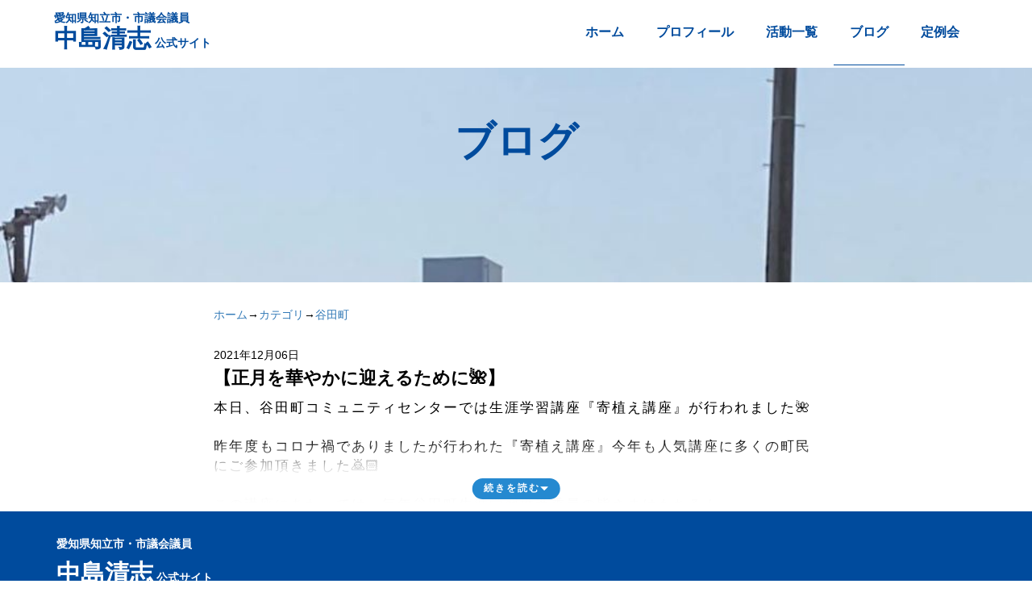

--- FILE ---
content_type: text/html; charset=UTF-8
request_url: https://kiyoshi-nakashima.com/blog/2021/blog-2021-12-11.html
body_size: 2493
content:
<!DOCTYPE html>
<html lang="ja">
<head>

    <meta charset="utf-8">
    <meta http-equiv="X-UA-Compatible" content="IE=edga">
    <meta name="viewport" content="width=device-width, initisl-scale=1, user-scalable=no">
    
    <title>【正月を華やかに迎えるために🌺】　&#8211;　知立市市議会議員　中島清志　公式サイト</title>
    <meta name="description" content="本日、谷田町コミュニティセンターでは">
    <meta name="Keywords" content="中島清志,なかしまきよし,中島きよし,なかしま清志">
    
    <link rel="stylesheet" href="../../css/bootstrap.min.css">
    <link rel="stylesheet" href="../../css/font-awesome.min.css">
    <link rel="stylesheet" href="../../css/style.css">
    
    <link rel="icon" href="../../img/2021/blog-2021-12-11-2.jpeg">
    
    
    <meta property="og:type" content="blog">
    <meta property="og:url" content="">
    <meta property="og:title" content="【正月を華やかに迎えるために🌺】　&#8211;　知立市市議会議員　中島清志　公式サイト">
    <meta property="og:description" content="本日、谷田町コミュニティセンターでは">
    <meta property="og:image" content="">
    <meta name="facebook:card" content="summary_large_image">
    <meta name="facebook:site" content="https://www.facebook.com/profile.php?id=100010876620290">
    <meta name="facebook:title" content="【正月を華やかに迎えるために🌺】　知立市市議会議員　中島清志　公式サイト">
    <meta name="facebook:description" content="本日、谷田町コミュニティセンターでは">
    <meta name="facebook:image" content="">
    
    <script src="../../script/a9b9c921-42bf-42d6-aeca-19a3f482ca1f.js"></script>
    
</head>
<body>

    <nav class="navbar navbar-default navbar-fixed-top home__navbar navbar_hiddenXs navbar_hiddenMd">
        <div class="container">
            <div class="navbar-header">
                <button type="button" class="navbar-toggle collapsed" data-toggle="collapse" data-target="#navbar" aria-expanded="false">
                    <span class="icon-bar"></span>
                    <span class="icon-bar"></span>
                    <span class="icon-bar"></span>
                </button>
                <a class="navbar-brand logoType" href="../index.html">
                    <span class="navbar__title1">愛知県知立市・市議会議員</span>
                    <span class="navbar__title2">中島清志</span>
                    <span class="navbar__title3">公式サイト</span>
                </a>
            </div>
            <div class="collapse navbar-collapse navbar-right" id="navbar">
                <ul class="nav navbar-nav navbar__linkList">
                    <li>
                        <a href="../../index.html" class="navbar__listItem">ホーム</a>
                    </li>
                    <li>
                        <a href="../../profile/index.html" class="navbar__listItem">プロフィール</a>
                    </li>
                    <li>
                        <a href="../../activity/index.html" class="navbar__listItem">活動一覧</a>
                    </li>
                    <li>
                        <a href="../index.html" class="navbar__listItem navbar__listItem_active active">ブログ</a>
                    </li>
                    <li>
                        <a href="../../regular-meeting/index.html" class="navbar__listItem">定例会</a>
                    </li>
                </ul>
            </div>
        </div>
    </nav>
    <div class="container-fluid text-center">
        <div class="row">
            <div class="col-md-12 mainVisual blog">
                <div class="title mainVisual__title">
                    <span class="title__main mainVisual__titleMain"></span>
                    <span class="title__sub mainVisual__titlesub">ブログ</span>
                </div>
            </div>
        </div>
    </div>
    
    <div class="container">
        <div class="row">
           <div class="col-md-8 col-md-offset-2">
                <article class="single__post">
                    <div class="single__category">
                        <a href="../../index.html">ホーム</a>→<a href="../../activity/index.html">カテゴリ</a>→<a href="../../category/yata-town/index.html">谷田町</a>
                    </div>
                    <time class="post__date">2021年12月06日</time>
                    <h1 class="post__title">【正月を華やかに迎えるために🌺】</h1>
                    <div class="single__content">

                        <div class="read-more-003">
    
                        <p>
                           本日、谷田町コミュニティセンターでは生涯学習講座『寄植え講座』が行われました🌺
                           <br>
                           <br>
                           昨年度もコロナ禍でありましたが行われた『寄植え講座』今年も人気講座に多くの町民にご参加頂きました🙇🏻
                           <br>
                           <br>
                           この講座にあたっては、毎年谷田町生涯学習推進委員の皆さまはもちろん。
                           <br>
                           谷田在住の講師の先生、お花も谷田町にある知立園芸さまのご協力を頂いております🙇🏻
                           <br>
                           <br>
                           素敵な寄植えで、新年を迎えていただけるように…来年こそはコロナに怯える世でないようにと…✋
                           <br>
                           <br>
                           <img src="../../img/2021/blog-2021-12-11-1.jpeg" alt="寄植え講座" width="300px">
                           <br>
                           <br>
                           <img src="../../img/2021/blog-2021-12-11-2.jpeg" alt="寄植え講座" width="300px">
                           <br>
                           <br>
                           愛知県知立市　市議会議員　中島清志　公式サイト
                        </p>
                        
                        <label>
                            <input type="checkbox"/>
                                続きを読む
                        </label>
                        
                        
                        </div>
                    </div>
            </div>
        </div>
    </div>
        <footer>
        <div class="container">
            <div class="row">
                <div class="col-md-12">
                <div class="logoType">
                        <span class="navbar__title1">愛知県知立市・市議会議員</span>
                        <span class="navbar__title2">中島清志</span>
                        <span class="navbar__title3">公式サイト</span>
 

                    <address class="footer__address">
                        <div class="address__box">
                            <span class="address__title">事務所</span>
                            <span>〒472-0014</span>
                            <span>知立市谷田町西2-6-15</span>
                            <span>TEL: 090-9924-1927</span>
                            <span>FAX：0566-55-7585</span>
                            <span>mail: omoi.chiryu@gmail.com</span>
                        </div>

                    </address>

                </div>
                <div class="col-md-8">
                    <ul class="list-inline footer__linkList">
                        <li> <a href="" target="_blank">&nbsp;</a></li>
                    </ul>
                </div>
                    <div class="col-md-8 col-md-offset-2">
                        <ul class="list-inline footer__linkList">
                            <li><a href="../../index.html">ホーム</a></li>
                            <li><a href="../../profile/index.html">プロフィール</a></li>
                            <li><a href="../../activity/index.html">活動一覧</a></li>
                            <li><a href="../../blog/index.html">ブログ</a></li>
                            <li><a href="../../regular-meeting/index.html">定例会</a></li>
                            <li><a href="../../policy.html">プライバシーポリシー</a></li>
                            <li><a href="../../contact.html">お問い合わせ</a></li>
                        </ul>
                    </div>
                <div class="col-md-4 col-md-offset-7">
                    <small class="footer__copyright">
                        Copyright &copy; 
                        <wbr>
                        中島清志
                        <wbr>
                        All rights reserved.
                    </small>
                </div>
            </div>
        </div>
    </footer>

    <script src="../../script/jQuery.min.js"></script>
    <script src="../../script/bootstrap.min.js"></script>
    <script src="../../script/index.js"></script>
    <script src="../../script/contact.js"></script>
</body>
</html>

--- FILE ---
content_type: text/css
request_url: https://kiyoshi-nakashima.com/css/style.css
body_size: 6063
content:
@charset "UTF-8";
*{
    background-position: center;
}
html {
    overflow: auto;
}
body{
    color: #000;
    font-family: "YuGothic", "Yu Gothic", sans-serif;
    padding-top: 60px;
    overflow: hidden;
    max-width: 1900px;
}

/* ローディング */
@media (min-width:768px) {
#loading-bg {
  position: fixed;
  top: 0;
  left: 0;
  width: 100%;
  height: 100vh;
  background: #000;
  z-index: 10;
}

.loading {
  position: absolute;
  top: 50%;
  left: 50%;
  margin: 0 auto;
  transform: translate(-50%, -50%);
  color: #fefefe;
  font-size: 25px;
}
}

@media (max-width:767px) {
#loading-bg {
  position: fixed;
  top: 0;
  left: 0;
  width: 100%;
  height: 100vh;
  background: #000;
  z-index: 10;
}

.loading {
  position: absolute;
  top: 50%;
  left: 50%;
  margin: 0 auto;
  transform: translate(-50%, -50%);
  color: #fefefe;
}
}

.span:nth-child(1) {
  animation: letterAnim 0.6s ease-in-out infinite;
}

.span:nth-child(2) {
  animation: letterAnim 0.6s ease-in-out infinite 0.03s;
}

.span:nth-child(3) {
  animation: letterAnim 0.6s ease-in-out infinite 0.13s;
}

.span:nth-child(4) {
  animation: letterAnim 0.6s ease-in-out infinite 0.23s;
}

.span:nth-child(5) {
  animation: letterAnim 0.6s ease-in-out infinite 0.33s;
}

.span:nth-child(6) {
  animation: letterAnim 0.6s ease-in-out infinite 0.43s;
}

span:nth-child(7) {
  animation: letterAnim 0.6s ease-in-out infinite 0.53s;
}

span:nth-child(8) {
  animation: letterAnim 0.6s ease-in-out infinite 0.63s;
}

span:nth-child(9) {
  animation: letterAnim 0.6s ease-in-out infinite 0.73s;
}

span:nth-child(10) {
  animation: letterAnim 0.6s ease-in-out infinite 0.83s;
}

span:nth-child(11) {
  animation: letterAnim 0.6s ease-in-out infinite 0.93s;
}

span:nth-child(12) {
  animation: letterAnim 0.6s ease-in-out infinite 1.3s;
}

span:nth-child(13) {
  animation: letterAnim 0.6s ease-in-out infinite 0.4s;
}

span:nth-child(14) {
  animation: letterAnim 0.6s ease-in-out infinite 0.63s;
}

span:nth-child(15) {
  animation: letterAnim 0.6s ease-in-out infinite 0.5s;
}

span:nth-child(16) {
  animation: letterAnim 0.6s ease-in-out infinite 0.73s;
}

span:nth-child(17) {
  animation: letterAnim 0.6s ease-in-out infinite 0.6s;
}

@keyframes letterAnim {
  0% { opacity: 1; }
  50% { opacity: 0.2; }
  100% { opacity: 1; }
}

@media (min-width: 992px){
    body{
        padding-top: 0;
    }
}
/* title */
.title{
    padding-top: 40px;
    padding-bottom: 80px;
    color: #004b9d;
}
.title span{
    display: block;
}
.title__main{
    font-size: 50px;
    letter-spacing: 5px;
    text-transform: uppercase;
    font-family: "ab-doudoukaisyo", sans-serif;
    font-style: normal;
    font-weight: 400;
}

.title__main {
  transition: 0.8s ease-in-out;
  transform: translateY(30px);
  opacity: 0;
}
.title__main.on {
  transform: translateY(0);
  opacity: 1.0;
}
.title__sub{
    margin-top: 100px;
    font-family: "YuGothic", "Yu Gothic", sans-serif;
    font-size: 50px;
    font-weight: bold;
}
@media (max-width: 767px){
    .title{
        padding-top: 80px;
        padding-bottom: 80px;
    }
    .title__main{
        font-size: 35px;
        font-family: "ab-doudoukaisyo", sans-serif;
        font-style: normal;
        font-weight: 400;
    }
    .title__sub{
        margin-top: 0px;
        font-size: 35px;
    }
}

@media (max-width: 350px){
    .title{
        padding-top: 80px;
        padding-bottom: 80px;
    }
    .title__main{
        font-size: 35px;
        font-family: "ab-doudoukaisyo", sans-serif;
        font-style: normal;
        font-weight: 400;
    }
    .title__sub{
        margin-top: 0px;
        font-size: 30px;
    }
}

/* main */
.mainVisual{}
.mainVisual.home{
    height: 100vh;
    min-height: 460px;
    background-image: linear-gradient(rgba(0, 0, 0, 0,) 50%, rgba(0, 0, 0, 0.6) 100%), url("IMG_8320.jpg");
    background-position: 30% center;
    margin-top: -60px;
}
.mainVisual__text{
    width: 260px;
    position: absolute;
    margin: auto 15px;
    bottom: 14%;
    right: 0;
    display: none;
}
@media (min-width: 992px){
    .mainVisual{}
    .mainVisual.home{
        height: 800px;
        background-image: url("../img/看板写真PC.jpg");
        background-position: center center;
        margin-top: 0;
        position: relative;
    }
    .mainVisual__text{
        width: auto;
        margin: auto;
        top: 0;
        bottom: 0;
        left: 520px;
    }
}
@media (max-width:991px){
    .mainVisual.home {
        background-image: url("../img/看板写真.jpg");
        background-position: center center;
        position: relative;
    }

}
@media (max-width: 991px) {
    .maintext1 {
        position: absolute;
        margin-top: -550px;
        padding-left: 10px;
        font-size: 40px;
        color: #fff;
        -webkit-text-stroke: 1px #000;
        text-stroke: 2px #000;
        letter-spacing: 20px;
        text-decoration: underline; /* 下線 */
        text-decoration-thickness: 0.5em; /* 線の太さ */
        text-decoration-color: rgba(255, 228, 0, 0.4); /* 線の色 */
        text-underline-offset: -0.2em; /* 線の位置。テキストに重なるようにやや上部にする */
        text-decoration-skip-ink: none; /* 下線と文字列が重なる部分でも下線が省略されない（線が途切れない） */
        writing-mode: vertical-rl;
        animation-name: fadeUpAnime;
        animation-duration: 5s;
        animation-fill-mode: forwards;
        opacity: 0;
        font-family: "ab-doudoukaisyo", sans-serif;
        font-weight: 400;
        font-style: normal;
    }
@keyframes fadeUpAnime{
  from {
    opacity: 0;
  transform: translateY(150px);
  }

  to {
    opacity: 1;
  transform: translateY(0);
  }
}
    .maintext2 {
        position: absolute;
        margin-top: -150px;
        padding-left: 150px;
        font-size: 40px;
        color: #fff;
        transform: rotate(-10deg);
        -moz-transform: rotate(-10deg);
        -webkit-transform: rotate(-10deg);
        animation-name: fadeRightAnime;
        animation-duration: 5s;
        animation-fill-mode: forwards;
        opacity: 0;
        font-family: "ab-doudoukaisyo", sans-serif;
        font-weight: 400;
        font-style: normal;
    }
@keyframes fadeRightAnime{
  from {
    opacity: 0;
  transform: translateX(100px);
  }

  to {
    opacity: 1;
  transform: translateX(0);
  }
}
}
@media (min-width: 992px) {
    .maintext1 {
        position: absolute;
        margin-top: -640px;
        padding-left: 170px;
        font-size: 60px;
        color: #fff;
        -webkit-text-stroke: 1px #000;
        text-stroke: 2px #000;
        letter-spacing: 20px;
        text-decoration: underline; /* 下線 */
        text-decoration-thickness: 0.5em; /* 線の太さ */
        text-decoration-color: rgba(255, 228, 0, 0.4); /* 線の色 */
        text-underline-offset: -0.2em; /* 線の位置。テキストに重なるようにやや上部にする */
        text-decoration-skip-ink: none; /* 下線と文字列が重なる部分でも下線が省略されない（線が途切れない） */
        writing-mode: vertical-rl;
        animation-name: fadeUpAnime;
        animation-duration: 5s;
        animation-fill-mode: forwards;
        opacity: 0;
        font-family: "ab-doudoukaisyo", sans-serif;
        font-weight: 400;
        font-style: normal;
    }
@keyframes fadeUpAnime{
  from {
    opacity: 0;
  transform: translateY(150px);
  }

  to {
    opacity: 1;
  transform: translateY(0);
  }
}
    .maintext2 {
        position: absolute;
        margin-top: -200px;
        padding-left: 300px;
        font-size: 60px;
        color: #fff;
        transform: rotate(-10deg);
        -moz-transform: rotate(-10deg);
        -webkit-transform: rotate(-10deg);
        animation-name: fadeRightAnime;
        animation-duration: 5s;
        animation-fill-mode: forwards;
        opacity: 0;
        font-family: "ab-doudoukaisyo", sans-serif;
        font-weight: 400;
        font-style: normal;
    }
@keyframes fadeRightAnime{
  from {
    opacity: 0;
  transform: translateX(100px);
  }

  to {
    opacity: 1;
  transform: translateX(0);
  }
}
}

@media (max-width: 350px) {
    .maintext1 {
        position: absolute;
        margin-top: -480px;
        padding-left: 20px;
        font-size: 40px;
        color: #fff;
        -webkit-text-stroke: 1px #000;
        text-stroke: 2px #000;
        letter-spacing: 20px;
        text-decoration: underline; /* 下線 */
        text-decoration-thickness: 0.5em; /* 線の太さ */
        text-decoration-color: rgba(255, 228, 0, 0.4); /* 線の色 */
        text-underline-offset: -0.2em; /* 線の位置。テキストに重なるようにやや上部にする */
        text-decoration-skip-ink: none; /* 下線と文字列が重なる部分でも下線が省略されない（線が途切れない） */
        writing-mode: vertical-rl;
        animation-name: fadeUpAnime;
        animation-duration: 5s;
        animation-fill-mode: forwards;
        opacity: 0;
        font-family: "ab-doudoukaisyo", sans-serif;
        font-weight: 400;
        font-style: normal;
    }
@keyframes fadeUpAnime{
  from {
    opacity: 0;
  transform: translateY(150px);
  }

  to {
    opacity: 1;
  transform: translateY(0);
  }
}
    .maintext2 {
        position: absolute;
        margin-top: -130px;
        padding-left: 120px;
        font-size: 40px;
        color: #fff;
        transform: rotate(-10deg);
        -moz-transform: rotate(-10deg);
        -webkit-transform: rotate(-10deg);
        animation-name: fadeRightAnime;
        animation-duration: 5s;
        animation-fill-mode: forwards;
        opacity: 0;
        font-family: "ab-doudoukaisyo", sans-serif;
        font-weight: 400;
        font-style: normal;
    }
@keyframes fadeRightAnime{
  from {
    opacity: 0;
  transform: translateX(100px);
  }

  to {
    opacity: 1;
  transform: translateX(0);
  }
}
}
/* message */
.message__text{
    color: #000000;
    font-size: 13px;
    font-weight: bold;
    line-height: 1.8;
    text-align: center;
    white-space: nowrap;
}
.message__text p{
    margin-top: -40px;
    margin-bottom: 40px;
}
@media (min-width: 768px){
    .message__text{
        text-align: center;
        font-size: 20px;
    }
}
@media (min-width: 992px){
    .message__text{
        font-size: 20px;
    }
    .message__text p{
        margin-bottom: 50px;
    }
}
/* blog */
.read-more-003 {
    position: relative;
}

.read-more-003 p {
    position: relative;
    max-height: 130px; /* 開く前に見せたい高さを指定 */
    margin-bottom: 10px;
    overflow: hidden;
    transition: max-height 4s;
}

.read-more-003:has(:checked) p {
    max-height: 1000vh;
}

.read-more-003 p::after {
    display: block;
    position: absolute;
    left: 0;
    bottom: 0;
    width: 100%;
    height: 80px;
    background: linear-gradient(180deg, hsla(0, 0%, 100%, 0) 0, hsla(0, 0%, 100%, .9) 50%, hsla(0, 0%, 100%, .9) 0, #fff);
    content: '';
}

.read-more-003:has(:checked) p::after {
    content: none;
}

.read-more-003 label {
    display: flex;
    align-items: center;
    gap: 0 4px;
    position: absolute;
    bottom: 0;
    left: 50%;
    transform: translateX(-50%);
    padding: .4em 1.2em;
    border-radius: 25px;
    background-color: #2589d0;
    color: #fff;
    font-size: .7em;
}

.read-more-003 label:hover {
    border:1px solid #2589d0;
    background-color: #fff;
    color: #2589d0;
    cursor: pointer;
}

.read-more-003:has(:checked) label {
    display: none;
}

.read-more-003 label::after {
    display: inline-block;
    width: 10px;
    height: 5px;
    background-color: #fff;
    clip-path: polygon(0 0, 100% 0, 50% 100%);
    content: '';
}

.read-more-003 label:hover::after{
    background-color: #2589d0;
}

.read-more-003 input {
    display: none;
}
.blog__wrapper{
}
.blog__posts{
    color: #000000;
}
.blog__more{
    margin-bottom: 50px;
    padding-left: 15px;
    padding-right: 15px;
}
.blog__more a{
    display: block;
    color: #FFFFFF;
    font-size: 16px;
    font-weight: bold;
    padding: 26px 0;
    background-color: #004b9d;
    box-shadow: 6px 6px #FF3B00;
    transition: all 0.3s;
}
.blog__more a i{
    padding-left: 20px;
    font-size: 22px;
    vertical-align: -2px;
}
.blog__more a:hover{
    background-color: #004b9d;
    box-shadow: 6px 6px #004b9d;
    text-decoration: none;
}
@media (min-width: 768px){
    .blog .post{
        margin-bottom: 0;
    }
    .blog__more{
        padding-left: 15px;
        padding-right: 15px;
    }
    .blog__more a{
        display: inline-block;
        padding: 26px 80px;
        font-weight: normal;
    }
}
.single__category {
    margin-top: 30px;
    margin-bottom: 30px;
}
.single__content {
    font-size: 17px;
    letter-spacing: 2px;
}
@media (max-width: 786px) {
    .single__content {
        font-size: 16px;
        letter-spacing: 2px;
    }
}
footer {
    background-color: #004b9d;
    color: #fff;
}
footer .logoType {
    color: #fff !important;
    margin-top: 20px;
    margin-bottom: 20px;
    padding: 0;
}
@media (min-width: 992px) {
    footer .logoType {
        margin-top: 30px;
        margin-bottom: 30px;
        float: left;
    }
}
.footer__address {
    font-size: 12px;
    margin-top: 20px;
    margin-bottom: 20px;
}
.footer__address span {
    display: block;
}
.address__box {
    display: block;
    margin-bottom: 20px;
}
.address__title {
    font-size: 14px;
    font-weight: bold;
}
.footer__linkList {
    font-size: 10px;
    margin-bottom: 20px;
    text-align: center;
}
.footer__linkList li {
    padding: 0;
}
.footer__linkList li a {
    color: #fff;
    padding-left: 5px;
    padding-right: 5px;
}
.footer__linkList li:not(:first-child)::before {
    content: " | ";
}
.footer__copyright {
    display: block;
    font-size: 10px;
    margin-bottom: 20px;
    white-space: nowrap;
    text-align: center;
}
@media (min-width: 992px) {
    .footer__address {
        margin-top: 30px;
        margin-bottom: 30px;
        font-size: 14px;
    }
    .address__box {
        display: inline-block;
        margin-left: 60px;
    }
    .address__title {
        font-size: 16px;
    }
    .footer__linkList {
        font-size: 12px;
        margin-bottom: 30px;
        text-align: left;
    }
    .footer__copyright {
        font-size: 12px;
        margin-bottom: 30px;
        text-align: left;
    }
}
.post {
    border-bottom: #8996B4 solid 1px;
    padding-bottom: 30px;
    margin-bottom: 50px;
}
.post__permalink {
    display: block;
    color: #000000;
    height: 100%;
    transition:  all 0.3s;
}
.post__permalink:hover {
    color: #000000;
    text-decoration: none;
    opacity: 0.8;
}
.post__date {
    display: block;
    font-size: 14px;
    margin-bottom: 10px;
}
.post__img {
    display: block;
    margin-bottom: 10px;
}
.post__title {
    display: block;
    font-size: 20px;
    font-weight: bold;
    margin-bottom: 20px;
    line-height: 1.4;
    color: #000;
}
.post__excerpt {
    display: block;
    font-size: 13px;
    line-height: 1.6;
    margin-bottom: 0;
    color: #000;
}
@media (min-width: 768px) {
    .post {
        border-right: #8896B4 solid 1px;
        border-bottom: none;
        padding-left: 31px;
        padding-right: 30px;
        height: 600px;
        padding-bottom: 0;
    }
    .post__newLine {
        border-left: #8996B4 solid 1px;
        padding-left: 30px;
    }
}
/* profile */
.heading-lv1 {
    padding-top: 100px;
    font-size: 60px;
    color: #000;
}
.heading-lv2 {
    font-size: 35px;
    color: #000;
}
.heading-lv3 {
    padding-top: 60px;
    font-size: 40px;
}
.heading-lv3 {
  transition: 0.8s ease-in-out;
  transform: translateY(30px);
  opacity: 0;
}
.heading-lv3.on {
  transform: translateY(0);
  opacity: 1.0;
}
.heading-lv4 {
  transition: 0.8s ease-in-out;
  transform: translateY(30px);
  opacity: 0;
}
.heading-lv4.on {
  transform: translateY(0);
  opacity: 1.0;
}
.text {
    font-size: 20px;
    color: #000;
}
.text-center1 {
    text-align: center;
}
.profile-image {
    text-align: center;
}
@media (max-width: 767px) {
    .heading-lv1 {
        font-size: 50px;
    }
    .heading-lv2 {
        font-size: 20px;
    }
    .heading-lv3 {
        margin-top: -40px;
        font-size: 20px;
    }
    .text {
        font-size: 12px;
    }
    .text-center1 {
        font-size: 13px;
        text-align: center;
    }
}
/* activity */
.activityimg {
    text-align: center;
}
@media(max-width: 767px) {
    .activityimg img {
        text-align: center;
        width: 350px;
        height: auto;
    }
    .activitytop {
        font-size: 24px;
        font-weight: bold;
        color: #000;
    }
}
@media(max-width: 350px) {
    .activityimg img {
        text-align: center;
        width: 300px;
        height: auto;
        color: #000;
    }
}
@media (min-width: 768px) {
    .activitytop {
        font-weight: bold;
        font-size: 30px;
        color: #000;
    }
}
.activitycontainer {
    text-align: center;
}
.activitytext {
    text-align: center;
    color: #000;
}
.activitymaintop {
    font-size: 20px;
    font-weight: bold;
    padding-top: 30px;
}
.activitymaintext {
    font-size: 16px;
}
.subtitle {
  transition: 0.8s ease-in-out;
  transform: translateY(30px);
  opacity: 0;
  color: #000;
}
.subtitle.on {
  transform: translateY(0);
  opacity: 1.0;
}
.activitymaintop {
  transition: 0.8s ease-in-out;
  transform: translateY(30px);
  opacity: 0;
}
.activitymaintop.on {
  transform: translateY(0);
  opacity: 1.0;
}
.activitymaintext {
  transition: 0.8s ease-in-out;
  transform: translateY(30px);
  opacity: 0;
}
.activitymaintext.on {
  transform: translateY(0);
  opacity: 1.0;
}

/* regularmeeting */

/* mainimg */
.mainVisual {
    height: 350px;
    background-size: cover;
}
.mainVisual.activities{
    background-image: url("");
    background-position: top;
}
.mainVisual.blog{
    background-image: url("../img/2022/blog-2022-04-09-2.jpeg");
    background-position: top;
}
.mainVisual.meeting{
    background-image: url("");
    background-position: center;
}

@media (max-width: 768px) {
/* mainimg */
.mainVisual {
    height: 250px;
    background-size: cover;
}
.mainVisual.activities{
    background-image: url("");
    background-position: top;
}
.mainVisual.blog{
    background-image: url("../img/2022/blog-2022-04-09-2.jpeg");
    background-position: top;
}
.mainVisual.meeting{
    background-image: url("");
    background-position: center;
}
}

.navbar {
    height: 60px;
    border: none;
    background-color: #fff;
    transition: all 0.3s;
}
.navbar .navbar-collapse {
    opacity: 1;
}
.navbar-toggle {
    transition: 0.3s;
}
.navbar-collapse {
    background-color: #E8F1F4;
    max-width: none !important;
    border: none;
    
}
.navbar_hiddenXs {
    
}
.navbar_hiddenXs .navbar-header {
    box-shadow: none;
}
.navbar_hiddenXs .navbar-toggle {
    opacity: 1;
}
.navbar_hiddenXs .navbar-collapse{
    opacity: 1;
}
.navbar-toggle {
    padding: 10px 10px;
    margin: 9px 15px;
    border: none;
    border-radius: 0;
}
.navbar-toggle .icon-bar {
    width: 28px;
    height: 2px;
    border-radius: 0;
    background-color: #004b9d !important;
    transition: all 0.4s;
}
.navbar-toggle .icon-bar + .icon-bar {
    margin-top: 8px;
}
.navbar-toggle .icon-bar:nth-of-type(1){
    transform: translateY(10px) rotate(-45deg);
}
.navbar-toggle .icon-bar:nth-of-type(2){
    opacity: 0;
}
.navbar-toggle .icon-bar:nth-of-type(3){
    transform: translateY(-10px) rotate(45deg);
}
.navbar-toggle:hover, .navbar-toggle:focus{
    background-color: transparent !important;
}
.navbar-toggle.collapsed .icon-bar{}
.navbar-toggle.collapsed .icon-bar:nth-of-type(1){
    transform: none;
}
.navbar-toggle.collapsed .icon-bar:nth-of-type(2){
    opacity: 1;
}
.navbar-toggle.collapsed .icon-bar:nth-of-type(3){
    transform: none;
}
@media (min-width: 768px) and (max-width: 991px) {
    .navbar .container {
        width: auto;
    }
}
@media (min-width: 992px) {
    .navbar {
        height: 84px;
        /*background-color: rgba(255, 255, 255, 0.8);*/
        box-shadow: none;
    }
    .navbar .navbar-collapse{
        background-color: inherit;
        opacity: 1;
        transition: all 0.3s;
        box-shadow: none;
    }
    .navbar:hover {
        /*background-color: rgba(255, 255, 255, 1.0);*/
    }
    .navbar-header {
        height: auto;
        box-shadow: none;
    }
    .navbar_hiddenMd {
        /*background-color: rgba(255, 255, 255, 0.5);*/
    }
    .navbar_hiddenMd .navbar-collapse {
        opacity: 1;
    }
}
.logoType{
    color: #004b9d !important;
    height: auto;
    padding: 6px 15px;
}
.logoType .navbar__title1{
    font-size: 12px;
    display: block;
    margin-bottom: 4px;
    font-weight: bold;
}
.logoType .navbar__title2{
    font-size: 22px;
    font-weight: bold;
}
.logoType .navbar__title3{
    font-size: 12px;
    font-weight: bold;
}
.navbar__linkList{
    text-align: center;
}
.navbar__linkList li{
    padding: 10px;
}
@media (min-width: 992px) {
    .logoType {
        padding: 12px;
    }
    .logoType .navbar__title1 {
        font-size: 14px;
        display: block;
        margin-bottom: 6px;
        font-weight: bold;
    }
    .logoType .navbar__title2 {
        font-size: 30px;
        font-weight: bold;
    }
    .logoType .navbar__title3 {
        font-size: 14px;
        font-weight: bold;
    }
    .navbar__linkList {
        text-align: left;
    }
    .navbar__linkList li {
        padding: 0;
    }
}

/* listItem */
.navbar__listItem {
    color: #004b9d !important;
    font-size: 16px;
    font-weight: bold;
    border: #004b9d solid 1px;
}
.navbar__listItem:hover {
    background-color: #004b9d !important;
    color: #E8F1F4 !important;
}
.navbar__listItem_active {
    background-color: #004b9d;
    color: #E8F1F4 !important;
}
@media (min-width: 992px) {
    .navbar__listItem {
        line-height: 80px !important;
        padding: 0 20px !important;
        border: none;
    }
    .navbar__listItem:hover {
        background-color: inherit !important;
        color: #004b9d !important;
        border-bottom: #004b9d solid 1px;
    }
    .navbar__listItem_active {
        background-color: inherit !important;
        color: #004b9d !important;
        border-bottom: #004b9d solid 1px;
    }
}
/* post */
.post__date {
    font-size: 14px;
    margin-bottom: 4px;
    color: #000;
}
.post__title {
    font-size: 20px;
    margin-top: 0;
    margin-bottom: 10px;
    color: #000;
}
@media (min-width: 992px) {
    .post__title {
        font-size: 22px;
        color: #000;
    }
}

/* contact */
.contactForm{
    margin-top: 40px;
    margin-bottom: 40px;
}
.contactForm__name label, .contactForm__email label{
    font-size: 16px;
    font-weight: normal;
}
.contactForm__name input, .contactForm__email input{
    height: auto;
    font-size: 16px;
    background-color: #f2f6fa;
    border: none;
    box-shadow: none;
    padding: 20px;
}
.contactForm__name input:focus, .contactForm__email input:focus{
    background-color: #f2f6fa;
    border: none;
    box-shadow: none;
}
.contactForm__text label{
    font-size: 16px;
    font-weight: normal;
}
.contactForm__text textarea{
    font-size: 16px;
    background-color: #f2f6fa;
    border: none;
    box-shadow: none;
    padding: 20px;
    resize: none;
}
.contactForm__text textarea:focus{
    background-color: #f2f6fa;
    border: none;
    box-shadow: none;
}
.contactForm__submit{
    margin-top: 40px;
}
.contactForm__submit div{
    padding-left: 30px;
    padding-right: 30px;
}
.contactForm__submit button{
    display: block;
    color: #FFFFFF !important;
    font-size: 16px;
    font-weight: bold;
    padding: 26px 0;
    background-color: #004b9d !important;
    box-shadow: 6px 6px #004b9d !important;
    border: 0;
    border-radius: 0;
    width: 100%;
    transition: all 0.3s;
}
.contactForm__submit button i{
    padding-left: 20px;
    font-size: 22px;
    vertical-align: -2px;
}
.contactForm__submit button:hover{
    background-color: #004b9d !important;
    box-shadow: 6px 6px #FF3B00 !important;
    text-decoration: none;
}
.contactForm__submit button:focus{
    outline: none;
}
@media (min-width: 992px){
    .contactForm{
        margin-top: 80px;
        margin-bottom: 80px;
    }
    .contactForm__name, .contactForm__email{
        margin-bottom: 30px;
    }
    .contactForm__name label, .contactForm__email label{
        line-height: 62px;
        padding-top: 0 !important;
    }
    .contactForm__text{
        margin-bottom: 30px;
    }
    .contactForm__text label{
        line-height: 128px;
        padding-top: 0 !important;
    }
    .contactForm__submit{
        margin-top: 80px;
    }
    .contactForm__submit button{
        display: inline-block;
        padding: 26px 80px;
        font-weight: normal;
        width: auto;
    }
}
/* 定例会 */
.reguler {
  padding: 2em 1em;
  font-family: 'Helvetica Neue', Helvetica, Arial, sans-serif;
  max-width: 1100px;
  margin: auto;
}

.reguler .et_pb_module {
  margin-bottom: 1em;
}

.reguler .secList {
  display: block;
  padding: 1em;
  background: #00bcd4;
  color: #fff;
  text-align: center;
  text-decoration: none;
  border-radius: 8px;
  font-weight: bold;
  font-size: 1.1em;
  box-shadow: 0 4px 6px rgba(0, 0, 0, 0.1);
  transition: background 0.3s, transform 0.2s;
}

.reguler .secList:hover {
  background: linear-gradient(to right, #02669e, #00796b);
  transform: translateY(-2px);
}

.section {
  margin-top: 3em;
  padding: 1.5em;
  background: #ffffff;
  border-radius: 10px;
  box-shadow: 0 4px 8px rgba(0, 0, 0, 0.05);
  transition: box-shadow 0.3s ease;
}

.et_pb_text_inner1 {
  margin-bottom: 2em;
  padding: 1.5em;
  background: #f7fafd;
  border-left: 6px solid #0288d1;
  border-radius: 8px;
  box-shadow: 0 2px 4px rgba(0, 0, 0, 0.06);
}

.et_pb_text_inner1 h3 {
  color: #0288d1;
  font-size: 1.4em;
  margin-bottom: 0.6em;
  border-bottom: 1px solid #ccc;
  padding-bottom: 0.3em;
}

.et_pb_text_inner1 a {
  color: #0077cc;
  font-weight: bold;
  text-decoration: none;
}

.et_pb_text_inner1 a:hover {
  text-decoration: underline;
}

.et_pb_text_inner1 p {
  font-size: 0.95em;
  line-height: 1.7;
  color: #333;
}

.fas.fa-external-link-alt {
  margin-left: 0.3em;
  font-size: 0.85em;
  color: #555;
}

/* モーダル */
.modal {
  display: none;
  position: fixed;
  top: 0; left: 0;
  width: 100%; height: 100%;
  background: rgba(0, 0, 0, 0.6);
  z-index: 9999;
  align-items: center;
  justify-content: center;
}

.modal-overlay {
  position: absolute;
  width: 100%; height: 100%;
  top: 0; left: 0;
  cursor: pointer;
  z-index: 1;
}

.modal-content {
  background: white;
  max-width: 650px;
  width: 90%;
  max-height: 85vh;
  overflow-y: auto;
  padding: 30px;
  border-radius: 12px;
  position: relative;
  z-index: 2;
  box-shadow: 0 10px 25px rgba(0, 0, 0, 0.2);
  animation: fadeIn 0.3s ease-in-out;
}

.modal-close {
  position: absolute;
  top: 12px; right: 18px;
  font-size: 28px;
  font-weight: bold;
  color: #555;
  cursor: pointer;
  transition: color 0.3s;
  touch-action: manipulation;
}

.modal-close:hover {
  color: #000;
}

@keyframes fadeIn {
  from { opacity: 0; transform: scale(0.9); }
  to { opacity: 1; transform: scale(1); }
}

/* レスポンシブ */
@media (max-width: 768px) {
  .reguler {
    padding: 1em 0.5em;
  }
  .reguler .secList {
    font-size: 1em;
    padding: 0.9em;
  }
  .et_pb_text_inner1 {
    padding: 1em;
  }
  .modal-content {
    width: 95%;
    padding: 20px;
    max-height: 75vh;
  }
  .modal-close {
    font-size: 24px;
  }
}

--- FILE ---
content_type: application/javascript
request_url: https://kiyoshi-nakashima.com/script/a9b9c921-42bf-42d6-aeca-19a3f482ca1f.js
body_size: 2935
content:
var MonoTypeWebFonts = {};
MonoTypeWebFonts.addEvent = function(e, n) {
    if ("undefined" != typeof MonoTypeWebFonts.loadFonts)
        MonoTypeWebFonts.addEvent(e, n);
    else {
        var o = this;
        setTimeout(function() {
            o.addEvent(e, n)
        }, 0)
    }
};
mti_loadScript(function() {
    if (window.addEventListener) {
        window.addEventListener('load', function() {
            MonoTypeWebFonts.cleanup();
        }, false);
    } else if (window.attachEvent) {
        window.attachEvent('onload', function() {
            MonoTypeWebFonts.cleanup();
        });
    }
    MonoTypeWebFonts.loadColo = function() {};
    MonoTypeWebFonts.cleanupExecuted = false;
    MonoTypeWebFonts.cleanup = function() {
        if (MonoTypeWebFonts.cleanupExecuted === true) {
            return;
        }
        MonoTypeWebFonts.cleanupExecuted = (window['mti_element_cache'].length > 0);
        var className = document.documentElement.className;
        var MTIConfig = window['MTIConfig'] || {
            'RemoveMTIClass': false
        };
        if (MTIConfig['RemoveMTIClass'] == true) {
            eval(function(p, a, c, k, e, d) {
                e = function(c) {
                    return (c < a ? '' : e(parseInt(c / a))) + ((c = c % a) > 35 ? String.fromCharCode(c + 29) : c.toString(36))
                };
                if (!''.replace(/^/, String)) {
                    while (c--) {
                        d[e(c)] = k[c] || e(c)
                    }
                    k = [function(e) {
                        return d[e]
                    }];
                    e = function() {
                        return '\\w+'
                    };
                    c = 1
                }
                ;
                while (c--) {
                    if (k[c]) {
                        p = p.replace(new RegExp('\\b' + e(c) + '\\b', 'g'), k[c])
                    }
                }
                return p
            }('8 l(2,n){n(2);2=2.D;r(2){l(2,n);2=2.A}}8 e(4){9(j.e){o j.e(4)}x{5 k=[];l(j.I,8(2){5 a,c=2.4,i;9(c){a=c.z(\' \');p(i=0;i<a.f;i++){9(a[i]===4){k.F(2);J}}}});o k}}H(8(){5 3=e(\'m\');5 u=E.K;5 h=u.B(),C=8(t){o h.G(t)>-1},b=(!(/R|T/i.q(h))&&/S\\s(\\d)/.q(h)),c=L;9((v.$1==6)||(v.$1==7)){c=Q}r(3.f>0){p(5 i=0;i<3.f;i++){5 w=3[i].4.z(\' \');9(w.f==1&&!c){3[i].M(\'N\')}x{3[i].4=3[i].4.y(/m/O,\' \').y(/^\\s+|\\s+$/g,\'\')}}3=e(\'m\')}},P);', 56, 56, '||node|mti_elements|className|var|||function|if|||||getElementsByClassName|length||ua||document|results|walkTheDOM|mti_font_element|func|return|for|test|while||||RegExp|classList|else|replace|split|nextSibling|toLowerCase|is|firstChild|navigator|push|indexOf|setTimeout|body|break|userAgent|false|removeAttribute|class|ig|40000|true|opera|msie|webtv'.split('|'), 0, {}))
        }
        className = className;
        if (!document.getElementById('MonoTypeFontApiFontTracker')) {
            eval(function(p, a, c, k, e, d) {
                e = function(c) {
                    return c.toString(36)
                };
                if (!''.replace(/^/, String)) {
                    while (c--) {
                        d[e(c)] = k[c] || e(c)
                    }
                    k = [function(e) {
                        return d[e]
                    }];
                    e = function() {
                        return '\\w+'
                    };
                    c = 1
                }
                ;
                while (c--) {
                    if (k[c]) {
                        p = p.replace(new RegExp('\\b' + e(c) + '\\b', 'g'), k[c])
                    }
                }
                return p
            }('5 3="6://j.i.z/t/1.7";a(k.l.h==\'8:\'){3=3.g(/6:/,\'8:\')}5 b=9.d(\'e\')[0];5 2=9.v(\'w\');a(2){2.4(\'y\',\'u\');2.4(\'s\',\'o/7\');2.4(\'q\',\'r\');2.4(\'f\',3+"?p=x&n=m");b.c(2)}', 36, 36, '||cssEle|fontTrackingUrl|setAttribute|var|http|css|https|document|if|head|appendChild|getElementsByTagName|HEAD|href|replace|protocol|fonts|fast|window|location|a9b9c921-42bf-42d6-aeca-19a3f482ca1f|projectid|text|apiType|rel|stylesheet|type||MonoTypeFontApiFontTracker|createElement|LINK|js|id|net'.split('|'), 0, {}))
        }
        window['mti_element_cache'] = [];
    };
    MonoTypeWebFonts._fontActiveEventList = [];
    MonoTypeWebFonts._fontLoadingEventList = [];
    MonoTypeWebFonts._activeEventList = [];
    MonoTypeWebFonts._inActiveEventList = [];
    MonoTypeWebFonts.addEvent = function(eventName, callbackFunction) {
        if (eventName.toLowerCase() == 'fontactive') {
            MonoTypeWebFonts._fontActiveEventList.push(callbackFunction);
        } else if (eventName.toLowerCase() == 'fontloading') {
            MonoTypeWebFonts._fontLoadingEventList.push(callbackFunction);
        } else if (eventName.toLowerCase() == 'inactive') {
            MonoTypeWebFonts._inActiveEventList.push(callbackFunction);
        } else if (eventName.toLowerCase() == 'active') {
            MonoTypeWebFonts._activeEventList.push(callbackFunction);
        }
    };
    MonoTypeWebFonts.loadFonts = function() {
        MonoTypeWebFonts.load({
            monotype: {
                efg: true,
                reqSub: false,
                enableOtf: false,
                otfJsParentUrl: 'https://fast.fonts.net/jsapi/otjs/',
                pfL: [{
                    'fontfamily': "Bebas Neue W01",
                    'fontWeight': "400",
                    'fontStyle': "normal",
                    contentIds: {
                        EOT: '3d9ec9a9-76a2-4cfe-b376-76e7340c3b50',
                        WOFF: '7fedd582-6ae3-4850-be2f-4acae2e74fa5',
                        WOFF2: 'e0d6f852-5401-4bbf-9672-47a50c5c87c6',
                        TTF: 'd6e08ef3-40db-4ac3-82df-f062f55a72f5',
                        SVG: '849e0009-7435-46a3-b88d-c41c3ff639d4'
                    },
                    enableSubsetting: false,
                    enableOtf: false
                }],
                selectorFontMap: {},
                ck: '[base64]',
                fcURL: 'http://fast.fonts.net/dv2/',
                env: '',
                projectId: 'a9b9c921-42bf-42d6-aeca-19a3f482ca1f',
                EOD: null
            },
            fontloading: function(fontFamily, fontDescription) {
                for (var i = 0; i < MonoTypeWebFonts._fontLoadingEventList.length; i++) {
                    MonoTypeWebFonts._fontLoadingEventList[i].call(MonoTypeWebFonts, fontFamily, fontDescription);
                }
            },
            fontactive: function(fontFamily, fontDescription) {
                for (var i = 0; i < MonoTypeWebFonts._fontActiveEventList.length; i++) {
                    MonoTypeWebFonts._fontActiveEventList[i].call(MonoTypeWebFonts, fontFamily, fontDescription);
                }
            },
            inactive: function() {
                MonoTypeWebFonts.cleanup();
                for (var i = 0; i < MonoTypeWebFonts._inActiveEventList.length; i++) {
                    MonoTypeWebFonts._inActiveEventList[i].call(MonoTypeWebFonts);
                }
            },
            active: function() {
                MonoTypeWebFonts.cleanup();
                for (var i = 0; i < MonoTypeWebFonts._activeEventList.length; i++) {
                    MonoTypeWebFonts._activeEventList[i].call(MonoTypeWebFonts);
                }
            }
        });
    };
    try {
        MonoTypeWebFonts.loadFonts();
    } catch (e) {}
    setTimeout(function() {
        MonoTypeWebFonts.cleanup();
    }, 40000);
});
function mti_loadScript(a) {
    "undefined" != typeof MTIConfig && 1 == MTIConfig.EnableCustomFOUTHandler && (document.documentElement.style.visibility = "hidden");
    var mti_coreJsURL = "https://fast.fonts.net/jsapi/core/mt.js";
    var env = "";
    var UA = navigator.userAgent.toLowerCase(),
        isIE8 = -1 != UA.indexOf("msie") ? parseInt(UA.split("msie")[1]) : !1;
    isIE8 && (mti_coreJsURL = "https://fast.fonts.net/jsapi/core/mti.js");
    "undefined" != typeof MTIConfig && 1 == MTIConfig.EnableDSForAllFonts && (mti_coreJsURL = isIE8 ? "https://fast.fonts.net/jsapi/core/mti_cjk.js" : "https://fast.fonts.net/jsapi/core/mt_cjk.js");
    if ("undefined" != typeof MTIConfig && "undefined" != typeof MTIConfig.version && "" != MTIConfig.version) {
        var fileName = mti_coreJsURL.split("/").pop();
        mti_coreJsURL = "https://fast.fonts.net/jsapi/core/" + MTIConfig.version + "/" + fileName
    }
    var b = document.createElement("script");
    b.type = "text/javascript",
    b.readyState ? b.onreadystatechange = function() {
        ("loaded" == b.readyState || "complete" == b.readyState) && (b.onreadystatechange = null, a())
    } : b.onload = function() {
        a()
    },
    b.src = mti_coreJsURL,
    document.getElementsByTagName("head")[0].appendChild(b);
}
;

--- FILE ---
content_type: application/javascript
request_url: https://kiyoshi-nakashima.com/script/index.js
body_size: 1182
content:
setTimeout(function(){
  $('#loading-bg').fadeOut();
},5000);


$(document).ready(function() {
  var $navbar = $('.home__navbar');
  var $mainVisualHeightXs = 230;
  var $mainVisualHeightMd = 152;

  $(window).scroll(function() {
    if ($(window).scrollTop() < $mainVisualHeightXs) {
      $navbar.addClass('navbar_hiddenXs');
    } else if ($navbar.hasClass('navbar_hiddenXs')) {
      $navbar.removeClass('navbar_hiddenXs');
    }

    if ($(window).scrollTop() < $mainVisualHeightMd) {
      $navbar.addClass('navbar_hiddenMd');
    } else if ($navbar.hasClass('navbar_hiddenMd')) {
      $navbar.removeClass('navbar_hiddenMd');
    }
  });
});


//scroll_effect index.html
$(window).scroll(function () {
  var scrollAnimationElm = document.querySelectorAll('.maintext2');
  var scrollAnimationFunc = function () {
    for (var i = 0; i < scrollAnimationElm.length; i++) {
      var triggerMargin = 10;
      if (window.innerHeight > scrollAnimationElm[i].getBoundingClientRect().top + triggerMargin) {
        scrollAnimationElm[i].classList.add('on');
      }
    }
  }
  window.addEventListener('load', scrollAnimationFunc);
  window.addEventListener('scroll', scrollAnimationFunc);
});

//scroll_effect index.html
$(window).scroll(function () {
  var scrollAnimationElm = document.querySelectorAll('.title__main');
  var scrollAnimationFunc = function () {
    for (var i = 0; i < scrollAnimationElm.length; i++) {
      var triggerMargin = 150;
      if (window.innerHeight > scrollAnimationElm[i].getBoundingClientRect().top + triggerMargin) {
        scrollAnimationElm[i].classList.add('on');
      }
    }
  }
  window.addEventListener('load', scrollAnimationFunc);
  window.addEventListener('scroll', scrollAnimationFunc);
});

//scroll_effect profile/index.html
$(window).scroll(function () {
  var scrollAnimationElm = document.querySelectorAll('.heading-lv3');
  var scrollAnimationFunc = function () {
    for (var i = 0; i < scrollAnimationElm.length; i++) {
      var triggerMargin = 120;
      if (window.innerHeight > scrollAnimationElm[i].getBoundingClientRect().top + triggerMargin) {
        scrollAnimationElm[i].classList.add('on');
      }
    }
  }
  window.addEventListener('load', scrollAnimationFunc);
  window.addEventListener('scroll', scrollAnimationFunc);
});

//scroll_effect profile/index.html
$(window).scroll(function () {
  var scrollAnimationElm = document.querySelectorAll('.heading-lv4');
  var scrollAnimationFunc = function () {
    for (var i = 0; i < scrollAnimationElm.length; i++) {
      var triggerMargin = 170;
      if (window.innerHeight > scrollAnimationElm[i].getBoundingClientRect().top + triggerMargin) {
        scrollAnimationElm[i].classList.add('on');
      }
    }
  }
  window.addEventListener('load', scrollAnimationFunc);
  window.addEventListener('scroll', scrollAnimationFunc);
});

//scroll_effect ativity/index.html
$(window).scroll(function () {
  var scrollAnimationElm = document.querySelectorAll('.subtitle');
  var scrollAnimationFunc = function () {
    for (var i = 0; i < scrollAnimationElm.length; i++) {
      var triggerMargin = 150;
      if (window.innerHeight > scrollAnimationElm[i].getBoundingClientRect().top + triggerMargin) {
        scrollAnimationElm[i].classList.add('on');
      }
    }
  }
  window.addEventListener('load', scrollAnimationFunc);
  window.addEventListener('scroll', scrollAnimationFunc);
});

//scroll_effect ativity/index.html
$(window).scroll(function () {
  var scrollAnimationElm = document.querySelectorAll('.activitymaintop');
  var scrollAnimationFunc = function () {
    for (var i = 0; i < scrollAnimationElm.length; i++) {
      var triggerMargin = 200;
      if (window.innerHeight > scrollAnimationElm[i].getBoundingClientRect().top + triggerMargin) {
        scrollAnimationElm[i].classList.add('on');
      }
    }
  }
  window.addEventListener('load', scrollAnimationFunc);
  window.addEventListener('scroll', scrollAnimationFunc);
});

//scroll_effect ativity/index.html
$(window).scroll(function () {
  var scrollAnimationElm = document.querySelectorAll('.activitymaintext');
  var scrollAnimationFunc = function () {
    for (var i = 0; i < scrollAnimationElm.length; i++) {
      var triggerMargin = 250;
      if (window.innerHeight > scrollAnimationElm[i].getBoundingClientRect().top + triggerMargin) {
        scrollAnimationElm[i].classList.add('on');
      }
    }
  }
  window.addEventListener('load', scrollAnimationFunc);
  window.addEventListener('scroll', scrollAnimationFunc);
});



//Adobi font
  (function(d) {
    var config = {
      kitId: 'tht4cij',
      scriptTimeout: 3000,
      async: true
    },
    h=d.documentElement,t=setTimeout(function(){h.className=h.className.replace(/\bwf-loading\b/g,"")+" wf-inactive";},config.scriptTimeout),tk=d.createElement("script"),f=false,s=d.getElementsByTagName("script")[0],a;h.className+=" wf-loading";tk.src='https://use.typekit.net/'+config.kitId+'.js';tk.async=true;tk.onload=tk.onreadystatechange=function(){a=this.readyState;if(f||a&&a!="complete"&&a!="loaded")return;f=true;clearTimeout(t);try{Typekit.load(config)}catch(e){}};s.parentNode.insertBefore(tk,s)
  })(document);
  
  
  $(function(){
  $('.section').hide();
  
  $('.secList').on('click',function(){   
    $('.section').not($($(this).attr('href'))).hide();
    // フェードイン・アウトのアニメーション付で、表示・非表示を交互に実行
    $($(this).attr('href')).fadeToggle(1000);
    
    // show を使うと、表示するだけ （ 同じボタンを何回押しても変わらない ）
    // $($(this).attr('href')).show();
  });
});

--- FILE ---
content_type: application/javascript
request_url: https://kiyoshi-nakashima.com/script/contact.js
body_size: 383
content:
$(function() {
  $('#contactForm').submit(function(event) {
    event.preventDefault();

    var formEl = $(this);
    var submitButton = $('#submit');
    var result = $('#result');

    $.ajax({
      type: 'POST',
      url: formEl.prop('action'),
      accept: {
        javascript: 'application/javascript'
      },
      data: formEl.serialize(),
      beforeSend: function() {
        submitButton.prop('disabled', true);
      }
    }).done(function(data) {
      formEl[0].reset();
      result.html('<div>送信に完了しました。</div>');
    }).fail(function(data) {
      submitButton.prop('disabled', false);
      result.html('<div>送信に失敗しました。<br>もう一度送信するか、メールにてお問い合わせください。<br><a href="mailto:info@fumiaki-kobayashi.jp">info@fumiaki-kobayashi.jp</a></div>');
    });
  });
});

